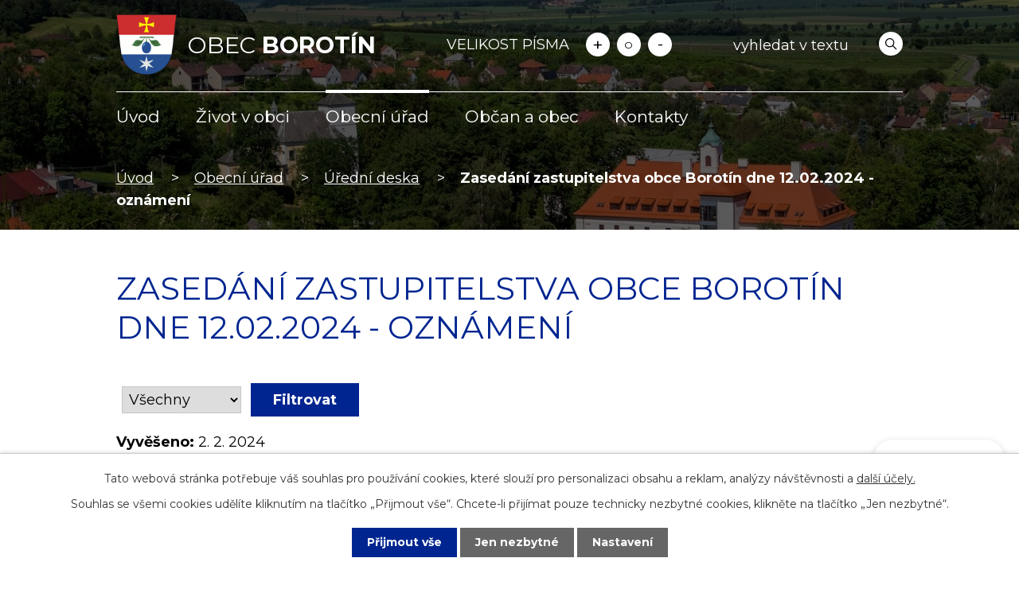

--- FILE ---
content_type: text/html; charset=utf-8
request_url: https://www.obecborotin.cz/uredni-deska?id=687&action=detail
body_size: 9553
content:
<!DOCTYPE html>
<html lang="cs" data-lang-system="cs">
	<head>



		<!--[if IE]><meta http-equiv="X-UA-Compatible" content="IE=EDGE"><![endif]-->
			<meta name="viewport" content="width=device-width, initial-scale=1, user-scalable=yes">
			<meta http-equiv="content-type" content="text/html; charset=utf-8" />
			<meta name="robots" content="index,follow" />
			<meta name="author" content="Antee s.r.o." />
			<meta name="description" content="Obec Borotín u Boskovic je vesnice v mikroregionu Malá Haná. Borotín se nachází v okrese Blansko." />
			<meta name="keywords" content="Obec Borotín, Malá Haná, Borotín u Boskovic" />
			<meta name="viewport" content="width=device-width, initial-scale=1, user-scalable=yes" />
<title>Zasedání zastupitelstva obce Borotín dne 12.02.2024 - oznámení | Obec Borotín</title>

		<link rel="stylesheet" type="text/css" href="https://cdn.antee.cz/jqueryui/1.8.20/css/smoothness/jquery-ui-1.8.20.custom.css?v=2" integrity="sha384-969tZdZyQm28oZBJc3HnOkX55bRgehf7P93uV7yHLjvpg/EMn7cdRjNDiJ3kYzs4" crossorigin="anonymous" />
		<link rel="stylesheet" type="text/css" href="/style.php?nid=SlFNR1c=&amp;ver=1768399196" />
		<link rel="stylesheet" type="text/css" href="/css/libs.css?ver=1768399900" />
		<link rel="stylesheet" type="text/css" href="https://cdn.antee.cz/genericons/genericons/genericons.css?v=2" integrity="sha384-DVVni0eBddR2RAn0f3ykZjyh97AUIRF+05QPwYfLtPTLQu3B+ocaZm/JigaX0VKc" crossorigin="anonymous" />

		<script src="/js/jquery/jquery-3.0.0.min.js" ></script>
		<script src="/js/jquery/jquery-migrate-3.1.0.min.js" ></script>
		<script src="/js/jquery/jquery-ui.min.js" ></script>
		<script src="/js/jquery/jquery.ui.touch-punch.min.js" ></script>
		<script src="/js/libs.min.js?ver=1768399900" ></script>
		<script src="/js/ipo.min.js?ver=1768399889" ></script>
			<script src="/js/locales/cs.js?ver=1768399196" ></script>

			<script src='https://www.google.com/recaptcha/api.js?hl=cs&render=explicit' ></script>

		<link href="/uredni-deska?action=atom" type="application/atom+xml" rel="alternate" title="Úřední deska">
		<link href="/aktuality-borotin?action=atom" type="application/atom+xml" rel="alternate" title="Aktuality">
		<link href="/gdpr?action=atom" type="application/atom+xml" rel="alternate" title="GDPR">
		<link href="/rozpocet?action=atom" type="application/atom+xml" rel="alternate" title="Rozpočet">
		<link href="/hlaseni-rozhlasu?action=atom" type="application/atom+xml" rel="alternate" title="Hlášení rozhlasu">
		<link href="/opustili-nas?action=atom" type="application/atom+xml" rel="alternate" title="Opustili nás">
<link rel="preconnect" href="https://fonts.googleapis.com">
<link rel="preconnect" href="https://fonts.gstatic.com" crossorigin>
<link href="https://fonts.googleapis.com/css2?family=Montserrat:wght@400;700&amp;display=fallback" rel="stylesheet">
<link href="/image.php?nid=10265&amp;oid=8395700&amp;width=32" rel="icon" type="image/png">
<link rel="shortcut icon" href="/image.php?nid=10265&amp;oid=8395700&amp;width=32">
<script>
ipo.api.live("body", function(el){
//přesun patičky
$(el).find("#ipocopyright").insertAfter("#ipocontainer");
//přidání třídy .action-button
$(el).find(".backlink").addClass("action-button");
//přesun vyhledávání
$(el).find(".elasticSearchForm").appendTo(".header-fulltext");
//přesun velikosti písma
$(el).find(".font-enlargement").appendTo(".velikost-pisma");
});
//funkce pro zobrazování a skrývání vyhledávání
ipo.api.live(".header-fulltext > a", function(el){
var ikonaLupa = $(el).find(".ikona-lupa");
$(el).click(function(e) {
e.preventDefault();
$(this).toggleClass("search-active");
if($(this).hasClass("search-active")) {
$(ikonaLupa).text('X');
$(ikonaLupa).attr("title","Zavřít vyhledávání");
} else {
$(this).removeClass("search-active");
$(ikonaLupa).attr("title","Otevřít vyhledávání");
$(".elasticSearchForm input[type=text]").val("");
}
$(".elasticSearchForm").animate({height: "toggle"});
$(".elasticSearchForm input[type=text]").focus();
});
});
//zjištění počet položek submenu
ipo.api.live('#ipotopmenuwrapper ul.topmenulevel2', function(el) {
$(el).find("> li").each(function( index, es ) {
if(index == 9)
{
$(el).addClass("two-column");
}
});
});
//označení položek, které mají submenu
ipo.api.live('#ipotopmenu ul.topmenulevel1 li.topmenuitem1', function(el) {
var submenu = $(el).find("ul.topmenulevel2");
if ($(window).width() <= 1024){
if (submenu.length) {
$(el).addClass("hasSubmenu");
$(el).find("> a").after("<span class='open-submenu' />");
}
}
});
//wrapnutí spanu do poležek první úrovně
ipo.api.live('#ipotopmenu ul.topmenulevel1 li.topmenuitem1 > a', function(el) {
if ($(window).width() <= 1024) {
$(el).wrapInner("<span>");
}
});
//rozbaleni menu
$(function() {
if ($(window).width() <= 1024) {
$(".topmenulevel1 > li.hasSubmenu .open-submenu").click(function(e) {
$(this).toggleClass("see-more");
if($(this).hasClass("see-more")) {
$("ul.topmenulevel2").css("display","none");
$(this).next("ul.topmenulevel2").css("display","block");
$(".topmenulevel1 > li > a").removeClass("see-more");
$(this).addClass("see-more");
} else {
$(this).removeClass("see-more");
$(this).next("ul.topmenulevel2").css("display","none");
}
});
}
});
//script pro přepsání odkazu z titulku do hrefu u odkazu
ipo.api.live('.link-logo', function(el) {
var link = $(el).attr("data-link");
$(el).attr("href", link);
$(el).removeAttr("data-link");
});
</script>







<link rel="preload" href="/image.php?nid=10265&amp;oid=8395718&amp;width=76" as="image">
	</head>

	<body id="page2263728" class="subpage2263728 subpage8343508"
			
			data-nid="10265"
			data-lid="CZ"
			data-oid="2263728"
			data-layout-pagewidth="1024"
			
			data-slideshow-timer="3"
			
						
				
				data-layout="responsive" data-viewport_width_responsive="1024"
			>



							<div id="snippet-cookiesConfirmation-euCookiesSnp">			<div id="cookieChoiceInfo" class="cookie-choices-info template_1">
					<p>Tato webová stránka potřebuje váš souhlas pro používání cookies, které slouží pro personalizaci obsahu a reklam, analýzy návštěvnosti a 
						<a class="cookie-button more" href="https://navody.antee.cz/cookies" target="_blank">další účely.</a>
					</p>
					<p>
						Souhlas se všemi cookies udělíte kliknutím na tlačítko „Přijmout vše“. Chcete-li přijímat pouze technicky nezbytné cookies, klikněte na tlačítko „Jen nezbytné“.
					</p>
				<div class="buttons">
					<a class="cookie-button action-button ajax" id="cookieChoiceButton" rel=”nofollow” href="/uredni-deska?id=687&amp;action=detail&amp;do=cookiesConfirmation-acceptAll">Přijmout vše</a>
					<a class="cookie-button cookie-button--settings action-button ajax" rel=”nofollow” href="/uredni-deska?id=687&amp;action=detail&amp;do=cookiesConfirmation-onlyNecessary">Jen nezbytné</a>
					<a class="cookie-button cookie-button--settings action-button ajax" rel=”nofollow” href="/uredni-deska?id=687&amp;action=detail&amp;do=cookiesConfirmation-openSettings">Nastavení</a>
				</div>
			</div>
</div>				<div id="ipocontainer">

			<div class="menu-toggler">

				<span>Menu</span>
				<span class="genericon genericon-menu"></span>
			</div>

			<span id="back-to-top">

				<i class="fa fa-angle-up"></i>
			</span>

			<div id="ipoheader">

				<div class="header-inner__container">
	<div class="row header-inner flex-container layout-container">
		<div class="logo">
			<a title="Obec Borotín" href="/" class="header-logo">
				<span class="znak">
					<img src="/image.php?nid=10265&amp;oid=8395718&amp;width=76" width="76" height="76" alt="Obec Borotín">
				</span>
				<span class="nazev-obce">
					<span>Obec</span>
					<span>Borotín</span>
				</span>
			</a>
		</div>
		<div class="velikost-pisma"></div>
		<div class="header-fulltext">
			<a href="#"><span title="Otevřít vyhledávání" class="ikona-lupa">Ikona</span></a>
		</div>
	</div>
</div>



<div class="subpage-background">
	
		 
		<div class="boxImage">
			<div style="background-image:url(/image.php?oid=8395715&amp;nid=10265&amp;width=2000);"></div>
		</div>
		 
		
	
</div><div class="font-enlargement">
	<h4 class="newsheader">
		Změna velikosti písma
	</h4>
	<div class="newsbody">
		<a class="font-smaller" id="font-resizer-smaller">Menší<span class="font-icon"></span></a>
		<a class="font-default" id="font-resizer-default">Standardní</a>
		<a class="font-bigger" id="font-resizer-bigger">Větší<span class="font-icon"></span></a>
	</div>
</div>
<script >

	$(document).ready(function() {
		app.index.changeFontSize(
				'ipopage',
				document.getElementById('font-resizer-smaller'),
				document.getElementById('font-resizer-default'),
				document.getElementById('font-resizer-bigger')
		);
	});
</script>
			</div>

			<div id="ipotopmenuwrapper">

				<div id="ipotopmenu">
<h4 class="hiddenMenu">Horní menu</h4>
<ul class="topmenulevel1"><li class="topmenuitem1 noborder" id="ipomenu8343423"><a href="/">Úvod</a></li><li class="topmenuitem1" id="ipomenu8343507"><a href="/zivot-v-obci">Život v obci</a><ul class="topmenulevel2"><li class="topmenuitem2" id="ipomenu2377913"><a href="/zpravodaj">Borotínský zpravodaj</a><ul class="topmenulevel3"><li class="topmenuitem3" id="ipomenu6708259"><a href="/archiv">Archiv</a></li></ul></li><li class="topmenuitem2" id="ipomenu13048619"><a href="/opustili-nas">Opustili nás</a></li><li class="topmenuitem2" id="ipomenu8895987"><a href="/projekty-a-dotace">Projekty a dotace</a></li><li class="topmenuitem2" id="ipomenu9877936"><a href="/biocentrum-a-biokoridor">Biocentrum a biokoridor</a></li><li class="topmenuitem2" id="ipomenu5281447"><a href="/uzemni-plan">Územní plán</a></li><li class="topmenuitem2" id="ipomenu10202865"><a href="https://www.portalobce.cz/povodnovy-plan/borotin/" target="_blank">Povodňový plán obce Borotín</a></li><li class="topmenuitem2" id="ipomenu2298753"><a href="/historie">Historie obce</a><ul class="topmenulevel3"><li class="topmenuitem3" id="ipomenu7610778"><a href="/napsali-o-nas">Napsali o nás</a></li></ul></li><li class="topmenuitem2" id="ipomenu7194565"><a href="/tajemna-nasi-obce">Tajemna naší obce</a><ul class="topmenulevel3"><li class="topmenuitem3" id="ipomenu7194607"><a href="/akvadukt-pod-borotinem">Akvadukt pod Borotínem</a></li><li class="topmenuitem3" id="ipomenu7194608"><a href="/piskovcovy-relief-skladatele-beethovena">Pískovcový reliéf skladatele Beethovena</a></li><li class="topmenuitem3" id="ipomenu7194609"><a href="/piskovcovy-relief-hlavy-babicky">Pískovcový reliéf hlavy babičky</a></li><li class="topmenuitem3" id="ipomenu7194611"><a href="/skala-rybrcoulovo-srdce">Skála Rýbrcoulovo srdce</a></li><li class="topmenuitem3" id="ipomenu7194612"><a href="/zaklady-triangulacni-veze">Základy triangulační věže</a></li><li class="topmenuitem3" id="ipomenu7194613"><a href="/piskovcovy-relief-hlavy-rytire">Pískovcový reliéf hlavy rytíře</a></li><li class="topmenuitem3" id="ipomenu7194614"><a href="/zaklady-lovecke-chaty-neboli-kochenka">Základy lovecké chaty neboli „Kocheňka“</a></li></ul></li></ul></li><li class="topmenuitem1 active" id="ipomenu8343508"><a href="/obecni-urad">Obecní úřad</a><ul class="topmenulevel2"><li class="topmenuitem2" id="ipomenu2263722"><a href="/zakladni-informace">Základní informace</a></li><li class="topmenuitem2" id="ipomenu8360449"><a href="/organizacni-struktura">Organizační struktura</a></li><li class="topmenuitem2 active" id="ipomenu2263728"><a href="/uredni-deska">Úřední deska</a></li><li class="topmenuitem2" id="ipomenu8238775"><a href="/povinne-zverejnovane-informace">Povinně zveřejňované informace</a></li><li class="topmenuitem2" id="ipomenu8360455"><a href="/poskytovani-informaci-prijem-podani">Poskytování informací, příjem podání</a></li><li class="topmenuitem2" id="ipomenu2263725"><a href="/vyhlasky-zakony">Vyhlášky, zákony</a></li><li class="topmenuitem2" id="ipomenu8360535"><a href="/rozpocet">Rozpočet</a></li><li class="topmenuitem2" id="ipomenu2263727"><a href="/e-podatelna">Elektronická podatelna</a></li><li class="topmenuitem2" id="ipomenu6262074"><a href="/gdpr">GDPR</a></li><li class="topmenuitem2" id="ipomenu8233797"><a href="https://cro.justice.cz/" target="_blank">Registr oznámení</a></li><li class="topmenuitem2" id="ipomenu3951475"><a href="/verejne-zakazky">Veřejné zakázky</a></li></ul></li><li class="topmenuitem1" id="ipomenu8343509"><a href="/obcan-a-obec">Občan a obec</a><ul class="topmenulevel2"><li class="topmenuitem2" id="ipomenu5283857"><a href="/aktuality-borotin">Aktuality</a></li><li class="topmenuitem2" id="ipomenu8411753"><a href="/hlaseni-rozhlasu">Hlášení rozhlasu</a></li><li class="topmenuitem2" id="ipomenu7831625"><a href="/udalosti">Události</a></li><li class="topmenuitem2" id="ipomenu3348764"><a href="/reportaz-z-akce">Reportáž z akce</a></li><li class="topmenuitem2" id="ipomenu7831667"><a href="/udalosti-na-mape">Události na mapě</a></li><li class="topmenuitem2" id="ipomenu8145131"><a href="/mobilni-rozhlas">Mobilní Rozhlas</a></li><li class="topmenuitem2" id="ipomenu2298795"><a href="/deni-v-obci">Dění v obci</a></li><li class="topmenuitem2" id="ipomenu8400655"><a href="/kalendar-svozu-odpadu">Kalendář svozu odpadu</a></li><li class="topmenuitem2" id="ipomenu2298761"><a href="/zajimavosti">Zajímavosti</a><ul class="topmenulevel3"><li class="topmenuitem3" id="ipomenu2298762"><a href="/arboretum-borotin">Arboretum</a></li><li class="topmenuitem3" id="ipomenu2298763"><a href="/kostel">Kostel Povýšení Sv. Kříže</a></li><li class="topmenuitem3" id="ipomenu2452959"><a href="/koupaliste">Koupaliště</a></li><li class="topmenuitem3" id="ipomenu2298765"><a href="/palenice">Pálenice</a></li><li class="topmenuitem3" id="ipomenu2457581"><a href="/posilovna">Posilovna</a></li><li class="topmenuitem3" id="ipomenu2298766"><a href="/socha-nepomucky">Socha sv. Jana Nepomuckého</a></li><li class="topmenuitem3" id="ipomenu2298767"><a href="/zamek">Zámek v Borotíně</a></li><li class="topmenuitem3" id="ipomenu2439596"><a href="/hospoda">Hospoda Stará škola</a></li></ul></li><li class="topmenuitem2" id="ipomenu2316679"><a href="/knihovna">Knihovna</a></li><li class="topmenuitem2" id="ipomenu2316681"><a href="/ms">Mateřská škola </a></li><li class="topmenuitem2" id="ipomenu8360420"><a href="/mikroregiony">Mikroregiony</a></li><li class="topmenuitem2" id="ipomenu2459346"><a href="/anketa">Anketa</a></li><li class="topmenuitem2" id="ipomenu5272216"><a href="/kultura-a-spolky">Kultura a spolky</a><ul class="topmenulevel3"><li class="topmenuitem3" id="ipomenu2298755"><a href="/hasici">Sbor dobrovolných hasičů</a></li><li class="topmenuitem3" id="ipomenu2298756"><a href="/myslivci">Myslivecké sdružení Vanovice-Borotín</a></li><li class="topmenuitem3" id="ipomenu2298757"><a href="/sokol">TJ Sokol Borotín</a></li></ul></li><li class="topmenuitem2" id="ipomenu5282063"><a href="/akce-v-regionu">Akce v regionu</a></li><li class="topmenuitem2" id="ipomenu5282062"><a href="/turistika-v-regionu">Turistika v regionu</a></li></ul></li><li class="topmenuitem1" id="ipomenu8343425"><a href="/kontakty">Kontakty</a></li></ul>
					<div class="cleartop"></div>
				</div>
			</div>
			<div id="ipomain">
				<div class="elasticSearchForm elasticSearch-container" id="elasticSearch-form-8343613" >
	<h4 class="newsheader">Fulltextové vyhledávání</h4>
	<div class="newsbody">
<form action="/uredni-deska?id=687&amp;action=detail&amp;do=mainSection-elasticSearchForm-8343613-form-submit" method="post" id="frm-mainSection-elasticSearchForm-8343613-form">
<label hidden="" for="frmform-q">Fulltextové vyhledávání</label><input type="text" placeholder="Vyhledat v textu" autocomplete="off" name="q" id="frmform-q" value=""> 			<input type="submit" value="Hledat" class="action-button">
			<div class="elasticSearch-autocomplete"></div>
</form>
	</div>
</div>

<script >

	app.index.requireElasticSearchAutocomplete('frmform-q', "\/fulltextove-vyhledavani?do=autocomplete");
</script>
<div class="data-aggregator-calendar" id="data-aggregator-calendar-8343622">
	<h4 class="newsheader">Kalendář akcí</h4>
	<div class="newsbody">
<div id="snippet-mainSection-dataAggregatorCalendar-8343622-cal"><div class="blog-cal ui-datepicker-inline ui-datepicker ui-widget ui-widget-content ui-helper-clearfix ui-corner-all">
	<div class="ui-datepicker-header ui-widget-header ui-helper-clearfix ui-corner-all">
		<a class="ui-datepicker-prev ui-corner-all ajax" href="/uredni-deska?mainSection-dataAggregatorCalendar-8343622-date=202601&amp;id=687&amp;action=detail&amp;do=mainSection-dataAggregatorCalendar-8343622-reload" title="Předchozí měsíc">
			<span class="ui-icon ui-icon-circle-triangle-w">Předchozí</span>
		</a>
		<a class="ui-datepicker-next ui-corner-all ajax" href="/uredni-deska?mainSection-dataAggregatorCalendar-8343622-date=202603&amp;id=687&amp;action=detail&amp;do=mainSection-dataAggregatorCalendar-8343622-reload" title="Následující měsíc">
			<span class="ui-icon ui-icon-circle-triangle-e">Následující</span>
		</a>
		<div class="ui-datepicker-title">Únor 2026</div>
	</div>
	<table class="ui-datepicker-calendar">
		<thead>
			<tr>
				<th title="Pondělí">P</th>
				<th title="Úterý">Ú</th>
				<th title="Středa">S</th>
				<th title="Čtvrtek">Č</th>
				<th title="Pátek">P</th>
				<th title="Sobota">S</th>
				<th title="Neděle">N</th>
			</tr>

		</thead>
		<tbody>
			<tr>

				<td>

					<a data-tooltip-content="#tooltip-content-calendar-20260126-8343622" class="tooltip ui-state-default ui-datepicker-other-month" href="/kalendar-akci?date=2026-01-26" title="Veřejná vyhláška JmK,akce v regionu leden 2026,Dočasné uzavření prodejny Jednota Borotín od 19.1. do 8.2.2026">26</a>
					<div class="tooltip-wrapper">
						<div id="tooltip-content-calendar-20260126-8343622">
							<div>Veřejná vyhláška JmK</div>
							<div>akce v regionu leden 2026</div>
							<div>Dočasné uzavření prodejny Jednota Borotín od 19.1. do 8.2.2026</div>
						</div>
					</div>
				</td>
				<td>

					<a data-tooltip-content="#tooltip-content-calendar-20260127-8343622" class="tooltip ui-state-default ui-datepicker-other-month" href="/kalendar-akci?date=2026-01-27" title="akce v regionu leden 2026,Dočasné uzavření prodejny Jednota Borotín od 19.1. do 8.2.2026">27</a>
					<div class="tooltip-wrapper">
						<div id="tooltip-content-calendar-20260127-8343622">
							<div>akce v regionu leden 2026</div>
							<div>Dočasné uzavření prodejny Jednota Borotín od 19.1. do 8.2.2026</div>
						</div>
					</div>
				</td>
				<td>

					<a data-tooltip-content="#tooltip-content-calendar-20260128-8343622" class="tooltip ui-state-default ui-datepicker-other-month" href="/kalendar-akci?date=2026-01-28" title="akce v regionu leden 2026,Dočasné uzavření prodejny Jednota Borotín od 19.1. do 8.2.2026">28</a>
					<div class="tooltip-wrapper">
						<div id="tooltip-content-calendar-20260128-8343622">
							<div>akce v regionu leden 2026</div>
							<div>Dočasné uzavření prodejny Jednota Borotín od 19.1. do 8.2.2026</div>
						</div>
					</div>
				</td>
				<td>

					<a data-tooltip-content="#tooltip-content-calendar-20260129-8343622" class="tooltip ui-state-default ui-datepicker-other-month" href="/kalendar-akci?date=2026-01-29" title="akce v regionu leden 2026,Dočasné uzavření prodejny Jednota Borotín od 19.1. do 8.2.2026">29</a>
					<div class="tooltip-wrapper">
						<div id="tooltip-content-calendar-20260129-8343622">
							<div>akce v regionu leden 2026</div>
							<div>Dočasné uzavření prodejny Jednota Borotín od 19.1. do 8.2.2026</div>
						</div>
					</div>
				</td>
				<td>

					<a data-tooltip-content="#tooltip-content-calendar-20260130-8343622" class="tooltip ui-state-default ui-datepicker-other-month" href="/kalendar-akci?date=2026-01-30" title="akce v regionu leden 2026,Dočasné uzavření prodejny Jednota Borotín od 19.1. do 8.2.2026">30</a>
					<div class="tooltip-wrapper">
						<div id="tooltip-content-calendar-20260130-8343622">
							<div>akce v regionu leden 2026</div>
							<div>Dočasné uzavření prodejny Jednota Borotín od 19.1. do 8.2.2026</div>
						</div>
					</div>
				</td>
				<td>

					<a data-tooltip-content="#tooltip-content-calendar-20260131-8343622" class="tooltip ui-state-default saturday day-off ui-datepicker-other-month" href="/kalendar-akci?date=2026-01-31" title="akce v regionu leden 2026,Dočasné uzavření prodejny Jednota Borotín od 19.1. do 8.2.2026">31</a>
					<div class="tooltip-wrapper">
						<div id="tooltip-content-calendar-20260131-8343622">
							<div>akce v regionu leden 2026</div>
							<div>Dočasné uzavření prodejny Jednota Borotín od 19.1. do 8.2.2026</div>
						</div>
					</div>
				</td>
				<td>

					<a data-tooltip-content="#tooltip-content-calendar-20260201-8343622" class="tooltip ui-state-default sunday day-off" href="/aktuality-borotin/docasne-uzavreni-prodejny-jednota-borotin-od-191-do-822026" title="Dočasné uzavření prodejny Jednota Borotín od 19.1. do 8.2.2026">1</a>
					<div class="tooltip-wrapper">
						<div id="tooltip-content-calendar-20260201-8343622">
							<div>Dočasné uzavření prodejny Jednota Borotín od 19.1. do 8.2.2026</div>
						</div>
					</div>
				</td>
			</tr>
			<tr>

				<td>

					<a data-tooltip-content="#tooltip-content-calendar-20260202-8343622" class="tooltip ui-state-default ui-state-highlight ui-state-active" href="/aktuality-borotin/docasne-uzavreni-prodejny-jednota-borotin-od-191-do-822026" title="Dočasné uzavření prodejny Jednota Borotín od 19.1. do 8.2.2026">2</a>
					<div class="tooltip-wrapper">
						<div id="tooltip-content-calendar-20260202-8343622">
							<div>Dočasné uzavření prodejny Jednota Borotín od 19.1. do 8.2.2026</div>
						</div>
					</div>
				</td>
				<td>

					<a data-tooltip-content="#tooltip-content-calendar-20260203-8343622" class="tooltip ui-state-default" href="/aktuality-borotin/docasne-uzavreni-prodejny-jednota-borotin-od-191-do-822026" title="Dočasné uzavření prodejny Jednota Borotín od 19.1. do 8.2.2026">3</a>
					<div class="tooltip-wrapper">
						<div id="tooltip-content-calendar-20260203-8343622">
							<div>Dočasné uzavření prodejny Jednota Borotín od 19.1. do 8.2.2026</div>
						</div>
					</div>
				</td>
				<td>

					<a data-tooltip-content="#tooltip-content-calendar-20260204-8343622" class="tooltip ui-state-default" href="/aktuality-borotin/docasne-uzavreni-prodejny-jednota-borotin-od-191-do-822026" title="Dočasné uzavření prodejny Jednota Borotín od 19.1. do 8.2.2026">4</a>
					<div class="tooltip-wrapper">
						<div id="tooltip-content-calendar-20260204-8343622">
							<div>Dočasné uzavření prodejny Jednota Borotín od 19.1. do 8.2.2026</div>
						</div>
					</div>
				</td>
				<td>

					<a data-tooltip-content="#tooltip-content-calendar-20260205-8343622" class="tooltip ui-state-default" href="/aktuality-borotin/docasne-uzavreni-prodejny-jednota-borotin-od-191-do-822026" title="Dočasné uzavření prodejny Jednota Borotín od 19.1. do 8.2.2026">5</a>
					<div class="tooltip-wrapper">
						<div id="tooltip-content-calendar-20260205-8343622">
							<div>Dočasné uzavření prodejny Jednota Borotín od 19.1. do 8.2.2026</div>
						</div>
					</div>
				</td>
				<td>

					<a data-tooltip-content="#tooltip-content-calendar-20260206-8343622" class="tooltip ui-state-default" href="/aktuality-borotin/docasne-uzavreni-prodejny-jednota-borotin-od-191-do-822026" title="Dočasné uzavření prodejny Jednota Borotín od 19.1. do 8.2.2026">6</a>
					<div class="tooltip-wrapper">
						<div id="tooltip-content-calendar-20260206-8343622">
							<div>Dočasné uzavření prodejny Jednota Borotín od 19.1. do 8.2.2026</div>
						</div>
					</div>
				</td>
				<td>

					<a data-tooltip-content="#tooltip-content-calendar-20260207-8343622" class="tooltip ui-state-default saturday day-off" href="/aktuality-borotin/docasne-uzavreni-prodejny-jednota-borotin-od-191-do-822026" title="Dočasné uzavření prodejny Jednota Borotín od 19.1. do 8.2.2026">7</a>
					<div class="tooltip-wrapper">
						<div id="tooltip-content-calendar-20260207-8343622">
							<div>Dočasné uzavření prodejny Jednota Borotín od 19.1. do 8.2.2026</div>
						</div>
					</div>
				</td>
				<td>

					<a data-tooltip-content="#tooltip-content-calendar-20260208-8343622" class="tooltip ui-state-default sunday day-off" href="/kalendar-akci?date=2026-02-08" title="Dočasné uzavření prodejny Jednota Borotín od 19.1. do 8.2.2026,Přednáška Hrady, zámky, Tvrze - KD Borotín">8</a>
					<div class="tooltip-wrapper">
						<div id="tooltip-content-calendar-20260208-8343622">
							<div>Dočasné uzavření prodejny Jednota Borotín od 19.1. do 8.2.2026</div>
							<div>Přednáška Hrady, zámky, Tvrze - KD Borotín</div>
						</div>
					</div>
				</td>
			</tr>
			<tr>

				<td>

						<span class="tooltip ui-state-default">9</span>
				</td>
				<td>

						<span class="tooltip ui-state-default">10</span>
				</td>
				<td>

						<span class="tooltip ui-state-default">11</span>
				</td>
				<td>

						<span class="tooltip ui-state-default">12</span>
				</td>
				<td>

						<span class="tooltip ui-state-default">13</span>
				</td>
				<td>

						<span class="tooltip ui-state-default saturday day-off">14</span>
				</td>
				<td>

						<span class="tooltip ui-state-default sunday day-off">15</span>
				</td>
			</tr>
			<tr>

				<td>

						<span class="tooltip ui-state-default">16</span>
				</td>
				<td>

						<span class="tooltip ui-state-default">17</span>
				</td>
				<td>

						<span class="tooltip ui-state-default">18</span>
				</td>
				<td>

						<span class="tooltip ui-state-default">19</span>
				</td>
				<td>

						<span class="tooltip ui-state-default">20</span>
				</td>
				<td>

						<span class="tooltip ui-state-default saturday day-off">21</span>
				</td>
				<td>

						<span class="tooltip ui-state-default sunday day-off">22</span>
				</td>
			</tr>
			<tr>

				<td>

						<span class="tooltip ui-state-default">23</span>
				</td>
				<td>

						<span class="tooltip ui-state-default">24</span>
				</td>
				<td>

						<span class="tooltip ui-state-default">25</span>
				</td>
				<td>

						<span class="tooltip ui-state-default">26</span>
				</td>
				<td>

						<span class="tooltip ui-state-default">27</span>
				</td>
				<td>

						<span class="tooltip ui-state-default saturday day-off">28</span>
				</td>
				<td>

						<span class="tooltip ui-state-default sunday day-off ui-datepicker-other-month">1</span>
				</td>
			</tr>
		</tbody>
	</table>
</div>
</div>	</div>
</div>
<div class="ipoWeather">
	<h4 class="newsheader">Počasí</h4>
	<div class="newsbody">
		<div class="forecast comp-days">
			<div class="weather-day">

				<div>
						<span>Pondělí</span>
						<span class="weather-state zatazeno">Zataženo</span>
						<span>0/-4 °C</span>
				</div>
			</div>
			<div class="weather-day">

				<div>
						<span>Úterý</span>
						<span class="weather-state zatazeno">Zataženo</span>
						<span>1/-1 °C</span>
				</div>
			</div>
			<div class="weather-day">

				<div>
						<span>Středa</span>
						<span class="weather-state zatazeno">Zataženo</span>
						<span>1/0 °C</span>
				</div>
			</div>
			<div class="weather-day">

				<div>
						<span>Čtvrtek</span>
						<span class="weather-state snih">Oblačno až zataženo se sněžením</span>
						<span>1/0 °C</span>
				</div>
			</div>
			<hr class="cleaner">
		</div>
	</div>
</div>

				<div id="ipomainframe">
					<div id="ipopage">
<div id="iponavigation">
	<h5 class="hiddenMenu">Drobečková navigace</h5>
	<p>
			<a href="/">Úvod</a> <span class="separator">&gt;</span>
			<a href="/obecni-urad">Obecní úřad</a> <span class="separator">&gt;</span>
			<a href="/uredni-deska">Úřední deska</a> <span class="separator">&gt;</span>
			<span class="currentPage">Zasedání zastupitelstva obce Borotín dne 12.02.2024 - oznámení</span>
	</p>

</div>
						<div class="ipopagetext">
							<div class="noticeBoard view-detail content">
								
								<h1>Zasedání zastupitelstva obce Borotín dne 12.02.2024 - oznámení</h1>

<div id="snippet--flash"></div>
								
																	<hr class="cleaner">

		<div class="tags-selection">
<form action="/uredni-deska?id=687&amp;action=detail&amp;do=tagsRenderer-selectTag-submit" method="post" id="frm-tagsRenderer-selectTag">
			<label for="frmselectTag-tag">Zobrazit kategorii:</label> <select name="tag" id="frmselectTag-tag"><option value="" selected>Všechny</option><option value="2024">2024</option></select>  <input type="submit" class="action-button" name="filter" id="frmselectTag-filter" value="Filtrovat"> 
</form>
	</div>
	<hr class="cleaner">
<div class="notice">
		<div class="dates table-row">
		<span>Vyvěšeno:</span>
2. 2. 2024	</div>
			<div class="dates table-row">
		<span>Sejmuto:</span>
12. 2. 2024	</div>
			<div class="paragraph description clearfix"><p>Zasedání zastupitelstva obce Borotín dne 12.02.2024 - oznámení</p>
<p><a href="/file.php?nid=10265&amp;oid=10761618">Veřejné zasedání zastupitelstva dne 12.02.pdf</a></p></div>
</div>
<div id="snippet-filesRenderer-files"><div class="files-editor">
	<ul class="files">
	</ul>

</div>
</div><hr class="cleaner">
<div id="snippet--uploader"></div><a class='backlink' href='/uredni-deska'>Zpět na přehled</a>
															</div>
						</div>
					</div>


					

					

					<div class="hrclear"></div>
					<div id="ipocopyright">
<div class="copyright">
	<div class="copyright__inner__container flex-container">
	<div class="row copyright__inner layout-container">
		<h3>Obec <strong>Borotín</strong></h3>
		<div class="copy-info flex-container">
			<div class="copy-kontakt">
				<p>
					Borotín čp. 200<br>
					679 37 Borotín
				</p>
				<p><strong>IČ: </strong>00279951</p>
				<p><strong>Datová schránka: </strong>9iubynr</p>
				<div>
					<p><strong>T: </strong><a href="tel:+420516477622">+420 516 477 622</a></p>
					<p><strong>E: </strong><a href="mailto:info@obecborotin.cz">info@obecborotin.cz</a><br> <a href="mailto:starosta@obecborotin.cz">starosta@obecborotin.cz</a></p>
				</div>
			</div>
			<div class="copy-hodiny">
				<h4>pondělí, středa</h4>
				<p>8:00 - 11:00, 12:30 - 17:00</p>
				<h4>úterý, pátek</h4>
				<p>8:00 - 12:00</p>
				<h4>čtvrtek</h4>
				<p>8:00 - 11:00, 12:30 - 15:30</p>
			</div>
			<div class="copy-mapa">
				<a title="Zobrazit na mapě" href="https://mapy.cz/s/mobobanuje" target="_blank" rel="noopener noreferrer">
					<span class="mapa-image"><img src="/image.php?nid=10265&amp;oid=8395704&amp;width=351" width="351" height="203" alt="Mapa"></span>
					<span class="mapa-title">Kde nás <br>najdete?</span>
				</a>
			</div>
		</div>
	</div>
	<div class="row loga layout-container">
		<div class="loga__wrapper flex-container">
			
				
				<a class="link-logo" data-link="https://www.jmk.cz/" href="#" target="_blank" rel="noopener noreferrer">
					<img src="/image.php?oid=8395703&amp;nid=10265&amp;height=100" alt="https://www.jmk.cz/">
				</a>
				
				<a class="link-logo" data-link="https://www.epusa.cz/" href="#" target="_blank" rel="noopener noreferrer">
					<img src="/image.php?oid=8395713&amp;nid=10265&amp;height=100" alt="https://www.epusa.cz/">
				</a>
				
				<a class="link-logo" data-link="https://www.czechpoint.cz/public/" href="#" target="_blank" rel="noopener noreferrer">
					<img src="/image.php?oid=8395699&amp;nid=10265&amp;height=100" alt="https://www.czechpoint.cz/public/">
				</a>
				
				<a class="link-logo" data-link="https://portal.gov.cz/" href="#" target="_blank" rel="noopener noreferrer">
					<img src="/image.php?oid=8395711&amp;nid=10265&amp;height=100" alt="https://portal.gov.cz/">
				</a>
				
				<a class="link-logo" data-link="https://www.ochranaobyvatel.cz/" href="#" target="_blank" rel="noopener noreferrer">
					<img src="/image.php?oid=8395706&amp;nid=10265&amp;height=100" alt="https://www.ochranaobyvatel.cz/">
				</a>
				
				<a class="link-logo" data-link="https://ec.europa.eu/regional_policy/cs/funding/cohesion-fund/" href="#" target="_blank" rel="noopener noreferrer">
					<img src="/image.php?oid=8905294&amp;nid=10265&amp;height=100" alt="https://ec.europa.eu/regional_policy/cs/funding/cohesion-fund/">
				</a>
				  
			
		</div>
	</div>
</div>

<div class="row antee">
	<div class="layout-container">
		© 2026 Obec Borotín, <a href="mailto:info@obecborotin.cz">Kontaktovat webmastera</a>, <span id="links"><a href="/mapa-stranek">Mapa stránek</a>, <a href="/pristupnost">Prohlášení o přístupnosti</a></span><br>ANTEE s.r.o. - <a href="https://www.antee.cz" rel="nofollow">Tvorba webových stránek</a>, Redakční systém IPO
	</div>
</div>
</div>
					</div>
					<div id="ipostatistics">
<script >
	var _paq = _paq || [];
	_paq.push(['disableCookies']);
	_paq.push(['trackPageView']);
	_paq.push(['enableLinkTracking']);
	(function() {
		var u="https://matomo.antee.cz/";
		_paq.push(['setTrackerUrl', u+'piwik.php']);
		_paq.push(['setSiteId', 3445]);
		var d=document, g=d.createElement('script'), s=d.getElementsByTagName('script')[0];
		g.defer=true; g.async=true; g.src=u+'piwik.js'; s.parentNode.insertBefore(g,s);
	})();
</script>
<script >
	$(document).ready(function() {
		$('a[href^="mailto"]').on("click", function(){
			_paq.push(['setCustomVariable', 1, 'Click mailto','Email='+this.href.replace(/^mailto:/i,'') + ' /Page = ' +  location.href,'page']);
			_paq.push(['trackGoal', null]);
			_paq.push(['trackPageView']);
		});

		$('a[href^="tel"]').on("click", function(){
			_paq.push(['setCustomVariable', 1, 'Click telefon','Telefon='+this.href.replace(/^tel:/i,'') + ' /Page = ' +  location.href,'page']);
			_paq.push(['trackPageView']);
		});
	});
</script>
					</div>

					<div id="ipofooter">
						<div class="rozhlas-banner-container"><a class="rozhlas-banner__icon animated pulse" title="Zobrazit mobilní rozhlas" href="#"> <img src="/img/mobilni-rozhlas/banner_icon.png" alt="logo"> <span class="rozhlas-title">Mobilní <br>Rozhlas</span> <span class="rozhlas-subtitle">Novinky z úřadu přímo do vašeho telefonu</span> </a>
	<div class="rozhlas-banner">
		<div class="rozhlas-banner__close"><a title="zavřít"><img src="/img/mobilni-rozhlas/banner_close-icon.svg" alt="zavřít"></a></div>
		<div class="rozhlas-banner__logo"><a title="Mobilní rozhlas" href="https://www.mobilnirozhlas.cz/" target="_blank" rel="noopener noreferrer"> <img src="/img/mobilni-rozhlas/banner_mr_logo-dark.svg" alt="mobilní rozhlas"> </a></div>
		<div class="rozhlas-banner__text"><span>Důležité informace ze samosprávy <br>přímo do telefonu</span></div>
		<div class="rozhlas-banner__image"><img src="/img/mobilni-rozhlas/banner_foto.png" alt="foto aplikace"></div>
		<div class="rozhlas-banner__cta"><a class="rozhlas-banner-btn rozhlas-banner-btn--telefon" title="Odebírat" href="https://obecborotin.mobilnirozhlas.cz/registrace" target="_blank" rel="noopener noreferrer"> Odebírat zprávy do telefonu </a> <a class="rozhlas-banner-btn rozhlas-banner-btn--nastenka" title="Nástěnka" href="https://obecborotin.mobilnirozhlas.cz/" target="_blank" rel="noopener noreferrer"> Zobrazit nástěnku </a> <a class="rozhlas-banner-btn rozhlas-banner-btn--app" title="Aplikace" href="/mobilni-rozhlas"> Stáhnout mobilní aplikaci </a></div>
	</div>
</div>
<script>// <![CDATA[
	ipo.api.live('.rozhlas-banner-container', function(el) {
		$('.rozhlas-banner__icon').click(function(e) {
			$(el).toggleClass('open')
			if ($(el).hasClass('open')) {
				$('.rozhlas-banner').css('display', 'block')
			} else {
				$(el).removeClass('open')
				$('.rozhlas-banner').css('display', 'none')
			}
			e.preventDefault()
		})
		$('.rozhlas-banner__close a').click(function(e) {
			$(el).removeClass('open')
			$(el).find('.rozhlas-banner').css('display', 'none')
		})
	})
	// ]]></script>
					</div>
				</div>
			</div>
		</div>
	</body>
</html>
